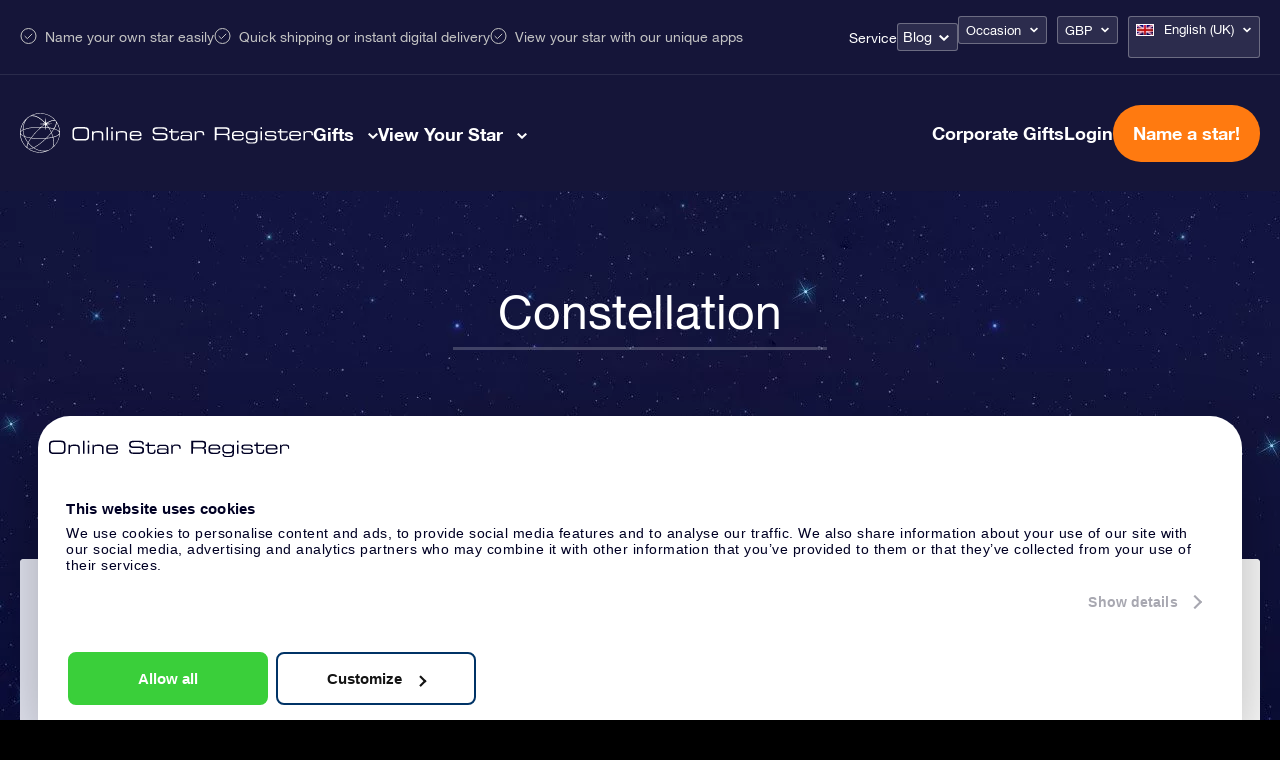

--- FILE ---
content_type: text/css; charset=utf-8
request_url: https://osr.org/wp-content/themes/osr/static/styles/css/component-ocassion-dropdown.css?ver=1762187218
body_size: 395
content:
.icons{font-family:osr!important;content:attr(data-icon);font-style:normal!important;font-weight:400!important;font-variant:normal!important;text-transform:none!important;speak:none;line-height:1;-webkit-font-smoothing:antialiased;-moz-osx-font-smoothing:grayscale}.editor .occasionDropdown{position:absolute;top:30px;right:30px;cursor:pointer;overflow:hidden;width:100%;max-width:450px}.editor .occasionDropdown:before{z-index:2;position:absolute;font-family:osr!important;content:attr(data-icon);font-style:normal!important;font-weight:400!important;font-variant:normal!important;text-transform:none!important;speak:none;line-height:1;-webkit-font-smoothing:antialiased;-moz-osx-font-smoothing:grayscale;right:12px;top:9px;content:"a";height:15px;line-height:18px;font-size:12px;pointer-events:none;cursor:pointer}.editor .occasionDropdown #dropdownClick{font-size:14px;font-weight:400;position:absolute;top:0;right:0;z-index:2;margin-bottom:0;background:#fff;border:0;text-align:right;display:none;visibility:hidden}.editor .occasionDropdown #dropdownSelect{float:right;position:relative;z-index:1;font-size:14px;border:0;text-align:right;background:0 0;appearance:none;cursor:pointer;color:#2e3368;height:auto;margin-top:0;margin-left:-30px;width:calc(100% + 30px);border:1px solid #e0e4f4;padding:8px 35px 8px 15px;width:auto;border-radius:4px}.editor .occasionDropdown #dropdownSelect:-ms-expand{display:none}.editor .occasionDropdown.v2{overflow:visible;z-index:10!important}.editor .occasionDropdown.v2>ul{margin-top:0}.editor .occasionDropdown.v2>ul>li:before{display:none}.editor .occasionDropdown.v2>ul>li>a{float:right;position:relative;z-index:1;font-size:14px;border:0;width:100%;max-width:290px;text-align:right;background:0 0;appearance:none;cursor:pointer;color:#2e3368;height:auto;margin-top:0;margin-left:-30px;width:calc(100% + 30px);border:1px solid #e0e4f4;padding:8px 35px 8px 15px;width:auto;line-height:21px;text-decoration:none;border-radius:4px}.editor .occasionDropdown.v2>ul>li ul{position:absolute;display:none;right:0;top:40px;width:100%;max-width:219px;background:#fff;margin-top:0;border:1px solid #e0e4f4;padding:0 0 7px 0;border-radius:3px}@media only screen and (max-width:1023px){.editor .occasionDropdown.v2>ul>li ul{max-width:328px}}@media only screen and (max-width:480px){.editor .occasionDropdown.v2>ul>li ul{max-width:315px}}.editor .occasionDropdown.v2>ul>li ul.show{display:block}.editor .occasionDropdown.v2>ul>li ul li{position:relative;font-size:12px;padding:7px 15px 7px 12px}@media only screen and (max-width:1023px){.editor .occasionDropdown.v2>ul>li ul li{float:right}}@media only screen and (max-width:480px){.editor .occasionDropdown.v2>ul>li ul li{width:100%;padding:7px 10px}}.editor .occasionDropdown.v2>ul>li ul li a{text-align:left!important;display:block;text-decoration:none;font-size:12px;padding:0;color:#2e3368;line-height:15px}.editor .occasionDropdown.v2>ul>li ul li a:hover{text-decoration:underline}.editor .occasionDropdown.v2>ul>li ul li:before{display:none}.editor .occasionDropdown.v2>ul>li ul:before{display:block;margin-top:-5px;width:100%;height:10px;content:""}.editor .occasionDropdown.constellationDropdown>ul>li ul{max-height:400px;overflow:scroll;-webkit-overflow-scrolling:touch}@media only screen and (max-width:480px){.editor .occasionDropdown.constellationDropdown>ul>li ul{max-height:330px}}.occasionDropdowBackground{position:fixed;left:0;top:0;width:100vw;height:100vh;z-index:1}

--- FILE ---
content_type: application/javascript; charset=utf-8
request_url: https://osr.org/wp-content/themes/osr/static/js/prod/single-constellation.min.js?ver=1762521448
body_size: 315
content:
jQuery(document).ready(function(r){var e,t,n;0<jQuery("iframe#player").length&&((e=document.createElement("script")).src="//www.youtube.com/player_api",(t=document.getElementsByTagName("script")[0]).parentNode.insertBefore(e,t),document.getElementById("player"));var i=document.getElementById("gift-video");r(".video-thumb").click(function(){var e,t,o="https://embed.cloudflarestream.com/embed/r4xu.fla9.latest.js?video="+r("#second-block-stream").attr("src"),s=document.getElementById("video");o=o,(e="js")==e?((t=document.createElement("script")).setAttribute("type","text/javascript"),t.setAttribute("src",o)):"css"==e&&((t=document.createElement("link")).setAttribute("rel","stylesheet"),t.setAttribute("type","text/css"),t.setAttribute("href",o)),void 0!==t&&document.getElementsByTagName("head")[0].appendChild(t),setTimeout(()=>{r(".video-thumb").addClass("fade"),s.play();var e=r(".video-thumb stream");void 0!==e&&0<e.length&&e[0].play(),void 0!==n&&n.playVideo(),i&&(i.WebKitPlaysInline=!0,i.play())},500)}),r(".osr-referenties-carousel").slick({slidesToShow:4,slidesToScroll:1,asNavFor:".osr-referenties-slide",dots:!1,focusOnSelect:!0,responsive:[{breakpoint:1260,settings:{slidesToShow:3,slidesToScroll:1}},{breakpoint:768,settings:{slidesToShow:2,slidesToScroll:2}},{breakpoint:640,settings:{slidesToShow:1,slidesToScroll:1}}]}),r(".constellation-content__dropdown").data("title");r(".occasionDropdown.v2 .currentOccasion").on("click",function(e){e.preventDefault(),r(this).parent().find("ul").toggleClass("show"),r(".occasionDropdowBackground").show()}),r(".occasionDropdowBackground").on("click",function(e){e.preventDefault(),r(this).parent().find("ul").removeClass("show"),r(".occasionDropdowBackground").hide()})});

--- FILE ---
content_type: image/svg+xml
request_url: https://osr.org/wp-content/themes/osr/static/images/icon-play-store-white.svg
body_size: -191
content:
<svg height="17" viewBox="0 0 16 17" width="16" xmlns="http://www.w3.org/2000/svg"><path d="m15.073 6.592-11.424-6.392a1.876 1.876 0 0 0 -1.837.008 1.8 1.8 0 0 0 -.912 1.558v12.778a1.8 1.8 0 0 0 .912 1.556 1.873 1.873 0 0 0 1.837.006l11.424-6.387a1.782 1.782 0 0 0 0-3.127zm-4.95-1.511-1.569 2.138-3.754-5.113zm-7.459 10.166a.726.726 0 0 1 -.291-.089.708.708 0 0 1 -.361-.613v-12.779a.707.707 0 0 1 .361-.613.737.737 0 0 1 .29-.091l5.2 7.093zm2.136-1.047 3.754-5.109 1.569 2.138zm9.719-5.43-3.419 1.914-1.859-2.529 1.859-2.529 3.419 1.914a.7.7 0 0 1 0 1.23z" fill="#fff" fill-rule="evenodd"/></svg>

--- FILE ---
content_type: image/svg+xml
request_url: https://osr.org/wp-content/themes/osr/static/images/gift.svg
body_size: 0
content:
<svg height="35" viewBox="0 0 35 35" width="35" xmlns="http://www.w3.org/2000/svg"><path d="m154.812 1510.75h-13.033v6.56h15.221v-4.37a2.189 2.189 0 0 0 -2.188-2.19zm-30.625 0a2.189 2.189 0 0 0 -2.187 2.19v4.37h15.312v-6.56zm0 8.75v15.31a2.19 2.19 0 0 0 2.188 2.19h10.937v-17.5zm28.438 17.5a2.189 2.189 0 0 0 2.187-2.19v-15.31h-13.033v17.5zm-13.125-28.45v.01h8.75c3.021 0 4.375-1.47 4.375-3.28s-1.354-3.28-4.375-3.28a9.312 9.312 0 0 0 -6.562 2.75 4.411 4.411 0 0 0 -2.251-.63 4.318 4.318 0 0 0 -2.168.59 9.312 9.312 0 0 0 -6.519-2.71c-3.021 0-4.375 1.47-4.375 3.28s1.354 3.28 4.375 3.28h8.75zm10.94-3.27c0 .91-1.19 1.09-2.188 1.09h-4.969l-.049-.09a7.138 7.138 0 0 1 5.018-2.09c.996 0 2.186.19 2.186 1.09zm-21.875 0c0-.9 1.189-1.09 2.187-1.09a7.147 7.147 0 0 1 4.935 2.01l-.094.17h-4.843c-.998 0-2.187-.18-2.187-1.09z" fill="#2e3368" fill-rule="evenodd" transform="translate(-122 -1502)"/></svg>

--- FILE ---
content_type: image/svg+xml
request_url: https://osr.org/wp-content/themes/osr/static/images/star-blue-v2.svg
body_size: -329
content:
<svg height="62" viewBox="0 0 64 62" width="64" xmlns="http://www.w3.org/2000/svg"><path d="m0 22.963h22.857l9.143-22.963 9.143 22.963h22.857l-18.286 16.074 6.857 22.963-20.571-13.778-20.571 13.778 6.857-22.963z" fill="#2e3368" fill-rule="evenodd"/></svg>